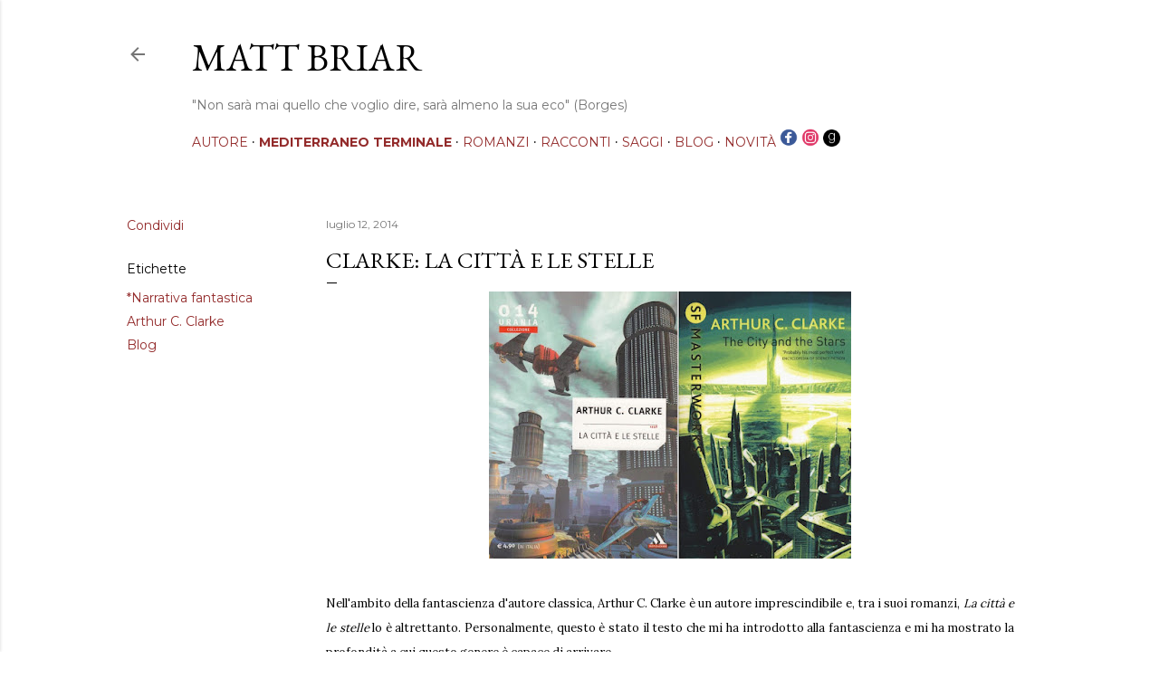

--- FILE ---
content_type: text/html; charset=UTF-8
request_url: http://www.mattbriar.com/b/stats?style=BLACK_TRANSPARENT&timeRange=ALL_TIME&token=APq4FmCAN6PNzS2JZv1w-MPEHeToLA_WjuiL7ysKIqbU9gJ-F-229014A3_-40ch9JlskGw7fYdgitKhZWgUqeiFFk-wQJkLtA
body_size: 262
content:
{"total":905052,"sparklineOptions":{"backgroundColor":{"fillOpacity":0.1,"fill":"#000000"},"series":[{"areaOpacity":0.3,"color":"#202020"}]},"sparklineData":[[0,27],[1,17],[2,48],[3,33],[4,22],[5,24],[6,20],[7,25],[8,45],[9,54],[10,25],[11,24],[12,24],[13,25],[14,34],[15,37],[16,67],[17,34],[18,22],[19,62],[20,16],[21,66],[22,69],[23,71],[24,100],[25,95],[26,53],[27,97],[28,81],[29,8]],"nextTickMs":200000}